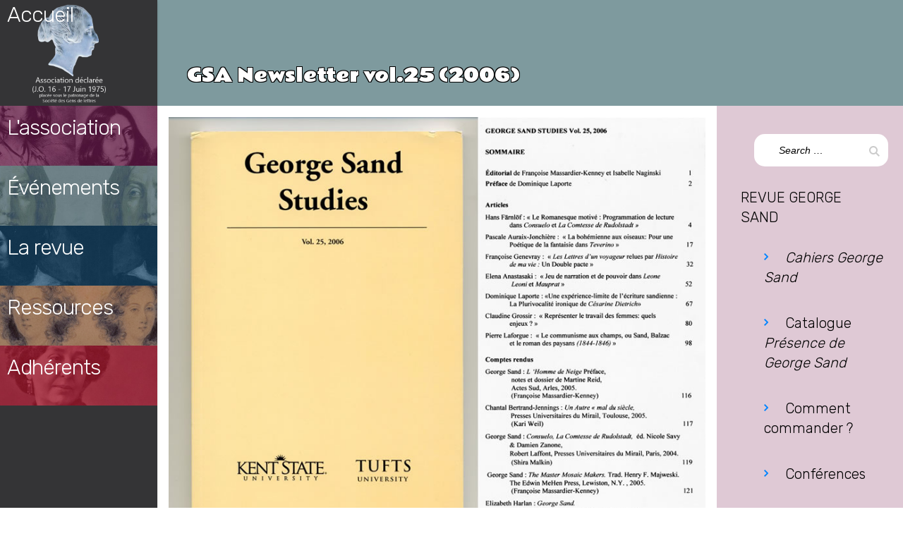

--- FILE ---
content_type: text/html; charset=UTF-8
request_url: https://www.amisdegeorgesand.info/gss25/
body_size: 8596
content:
<!DOCTYPE html>
<html lang="fr-FR" itemscope itemtype="http://schema.org/WebSite">
<head>
<meta charset="UTF-8">
<meta name="viewport" content="width=device-width, initial-scale=1">
<link rel="profile" href="http://gmpg.org/xfn/11">
<link rel="pingback" href="https://www.amisdegeorgesand.info/xmlrpc.php">
<title>GSA Newsletter vol.25 (2006) &#8211; Les Amis de George Sand</title>
<meta name='robots' content='max-image-preview:large' />
	<style>img:is([sizes="auto" i], [sizes^="auto," i]) { contain-intrinsic-size: 3000px 1500px }</style>
	<link rel="alternate" type="application/rss+xml" title="Les Amis de George Sand &raquo; Flux" href="https://www.amisdegeorgesand.info/feed/" />
<link rel="alternate" type="application/rss+xml" title="Les Amis de George Sand &raquo; Flux des commentaires" href="https://www.amisdegeorgesand.info/comments/feed/" />
<script type="text/javascript">
/* <![CDATA[ */
window._wpemojiSettings = {"baseUrl":"https:\/\/s.w.org\/images\/core\/emoji\/15.0.3\/72x72\/","ext":".png","svgUrl":"https:\/\/s.w.org\/images\/core\/emoji\/15.0.3\/svg\/","svgExt":".svg","source":{"concatemoji":"https:\/\/www.amisdegeorgesand.info\/wp-includes\/js\/wp-emoji-release.min.js?ver=6.7.4.1768682809"}};
/*! This file is auto-generated */
!function(i,n){var o,s,e;function c(e){try{var t={supportTests:e,timestamp:(new Date).valueOf()};sessionStorage.setItem(o,JSON.stringify(t))}catch(e){}}function p(e,t,n){e.clearRect(0,0,e.canvas.width,e.canvas.height),e.fillText(t,0,0);var t=new Uint32Array(e.getImageData(0,0,e.canvas.width,e.canvas.height).data),r=(e.clearRect(0,0,e.canvas.width,e.canvas.height),e.fillText(n,0,0),new Uint32Array(e.getImageData(0,0,e.canvas.width,e.canvas.height).data));return t.every(function(e,t){return e===r[t]})}function u(e,t,n){switch(t){case"flag":return n(e,"\ud83c\udff3\ufe0f\u200d\u26a7\ufe0f","\ud83c\udff3\ufe0f\u200b\u26a7\ufe0f")?!1:!n(e,"\ud83c\uddfa\ud83c\uddf3","\ud83c\uddfa\u200b\ud83c\uddf3")&&!n(e,"\ud83c\udff4\udb40\udc67\udb40\udc62\udb40\udc65\udb40\udc6e\udb40\udc67\udb40\udc7f","\ud83c\udff4\u200b\udb40\udc67\u200b\udb40\udc62\u200b\udb40\udc65\u200b\udb40\udc6e\u200b\udb40\udc67\u200b\udb40\udc7f");case"emoji":return!n(e,"\ud83d\udc26\u200d\u2b1b","\ud83d\udc26\u200b\u2b1b")}return!1}function f(e,t,n){var r="undefined"!=typeof WorkerGlobalScope&&self instanceof WorkerGlobalScope?new OffscreenCanvas(300,150):i.createElement("canvas"),a=r.getContext("2d",{willReadFrequently:!0}),o=(a.textBaseline="top",a.font="600 32px Arial",{});return e.forEach(function(e){o[e]=t(a,e,n)}),o}function t(e){var t=i.createElement("script");t.src=e,t.defer=!0,i.head.appendChild(t)}"undefined"!=typeof Promise&&(o="wpEmojiSettingsSupports",s=["flag","emoji"],n.supports={everything:!0,everythingExceptFlag:!0},e=new Promise(function(e){i.addEventListener("DOMContentLoaded",e,{once:!0})}),new Promise(function(t){var n=function(){try{var e=JSON.parse(sessionStorage.getItem(o));if("object"==typeof e&&"number"==typeof e.timestamp&&(new Date).valueOf()<e.timestamp+604800&&"object"==typeof e.supportTests)return e.supportTests}catch(e){}return null}();if(!n){if("undefined"!=typeof Worker&&"undefined"!=typeof OffscreenCanvas&&"undefined"!=typeof URL&&URL.createObjectURL&&"undefined"!=typeof Blob)try{var e="postMessage("+f.toString()+"("+[JSON.stringify(s),u.toString(),p.toString()].join(",")+"));",r=new Blob([e],{type:"text/javascript"}),a=new Worker(URL.createObjectURL(r),{name:"wpTestEmojiSupports"});return void(a.onmessage=function(e){c(n=e.data),a.terminate(),t(n)})}catch(e){}c(n=f(s,u,p))}t(n)}).then(function(e){for(var t in e)n.supports[t]=e[t],n.supports.everything=n.supports.everything&&n.supports[t],"flag"!==t&&(n.supports.everythingExceptFlag=n.supports.everythingExceptFlag&&n.supports[t]);n.supports.everythingExceptFlag=n.supports.everythingExceptFlag&&!n.supports.flag,n.DOMReady=!1,n.readyCallback=function(){n.DOMReady=!0}}).then(function(){return e}).then(function(){var e;n.supports.everything||(n.readyCallback(),(e=n.source||{}).concatemoji?t(e.concatemoji):e.wpemoji&&e.twemoji&&(t(e.twemoji),t(e.wpemoji)))}))}((window,document),window._wpemojiSettings);
/* ]]> */
</script>
<link rel='stylesheet' id='wpapp-styles-css' href='https://www.amisdegeorgesand.info/wp-content/plugins/wordpress-easy-paypal-payment-or-donation-accept-plugin/wpapp-styles.css?ver=6.7.4.1768682809' type='text/css' media='all' />
<style id='wp-emoji-styles-inline-css' type='text/css'>

	img.wp-smiley, img.emoji {
		display: inline !important;
		border: none !important;
		box-shadow: none !important;
		height: 1em !important;
		width: 1em !important;
		margin: 0 0.07em !important;
		vertical-align: -0.1em !important;
		background: none !important;
		padding: 0 !important;
	}
</style>
<link rel='stylesheet' id='wp-block-library-css' href='https://www.amisdegeorgesand.info/wp-includes/css/dist/block-library/style.min.css?ver=6.7.4.1768682809' type='text/css' media='all' />
<style id='pdfemb-pdf-embedder-viewer-style-inline-css' type='text/css'>
.wp-block-pdfemb-pdf-embedder-viewer{max-width:none}

</style>
<style id='classic-theme-styles-inline-css' type='text/css'>
/*! This file is auto-generated */
.wp-block-button__link{color:#fff;background-color:#32373c;border-radius:9999px;box-shadow:none;text-decoration:none;padding:calc(.667em + 2px) calc(1.333em + 2px);font-size:1.125em}.wp-block-file__button{background:#32373c;color:#fff;text-decoration:none}
</style>
<style id='global-styles-inline-css' type='text/css'>
:root{--wp--preset--aspect-ratio--square: 1;--wp--preset--aspect-ratio--4-3: 4/3;--wp--preset--aspect-ratio--3-4: 3/4;--wp--preset--aspect-ratio--3-2: 3/2;--wp--preset--aspect-ratio--2-3: 2/3;--wp--preset--aspect-ratio--16-9: 16/9;--wp--preset--aspect-ratio--9-16: 9/16;--wp--preset--color--black: #000000;--wp--preset--color--cyan-bluish-gray: #abb8c3;--wp--preset--color--white: #ffffff;--wp--preset--color--pale-pink: #f78da7;--wp--preset--color--vivid-red: #cf2e2e;--wp--preset--color--luminous-vivid-orange: #ff6900;--wp--preset--color--luminous-vivid-amber: #fcb900;--wp--preset--color--light-green-cyan: #7bdcb5;--wp--preset--color--vivid-green-cyan: #00d084;--wp--preset--color--pale-cyan-blue: #8ed1fc;--wp--preset--color--vivid-cyan-blue: #0693e3;--wp--preset--color--vivid-purple: #9b51e0;--wp--preset--gradient--vivid-cyan-blue-to-vivid-purple: linear-gradient(135deg,rgba(6,147,227,1) 0%,rgb(155,81,224) 100%);--wp--preset--gradient--light-green-cyan-to-vivid-green-cyan: linear-gradient(135deg,rgb(122,220,180) 0%,rgb(0,208,130) 100%);--wp--preset--gradient--luminous-vivid-amber-to-luminous-vivid-orange: linear-gradient(135deg,rgba(252,185,0,1) 0%,rgba(255,105,0,1) 100%);--wp--preset--gradient--luminous-vivid-orange-to-vivid-red: linear-gradient(135deg,rgba(255,105,0,1) 0%,rgb(207,46,46) 100%);--wp--preset--gradient--very-light-gray-to-cyan-bluish-gray: linear-gradient(135deg,rgb(238,238,238) 0%,rgb(169,184,195) 100%);--wp--preset--gradient--cool-to-warm-spectrum: linear-gradient(135deg,rgb(74,234,220) 0%,rgb(151,120,209) 20%,rgb(207,42,186) 40%,rgb(238,44,130) 60%,rgb(251,105,98) 80%,rgb(254,248,76) 100%);--wp--preset--gradient--blush-light-purple: linear-gradient(135deg,rgb(255,206,236) 0%,rgb(152,150,240) 100%);--wp--preset--gradient--blush-bordeaux: linear-gradient(135deg,rgb(254,205,165) 0%,rgb(254,45,45) 50%,rgb(107,0,62) 100%);--wp--preset--gradient--luminous-dusk: linear-gradient(135deg,rgb(255,203,112) 0%,rgb(199,81,192) 50%,rgb(65,88,208) 100%);--wp--preset--gradient--pale-ocean: linear-gradient(135deg,rgb(255,245,203) 0%,rgb(182,227,212) 50%,rgb(51,167,181) 100%);--wp--preset--gradient--electric-grass: linear-gradient(135deg,rgb(202,248,128) 0%,rgb(113,206,126) 100%);--wp--preset--gradient--midnight: linear-gradient(135deg,rgb(2,3,129) 0%,rgb(40,116,252) 100%);--wp--preset--font-size--small: 13px;--wp--preset--font-size--medium: 20px;--wp--preset--font-size--large: 36px;--wp--preset--font-size--x-large: 42px;--wp--preset--spacing--20: 0.44rem;--wp--preset--spacing--30: 0.67rem;--wp--preset--spacing--40: 1rem;--wp--preset--spacing--50: 1.5rem;--wp--preset--spacing--60: 2.25rem;--wp--preset--spacing--70: 3.38rem;--wp--preset--spacing--80: 5.06rem;--wp--preset--shadow--natural: 6px 6px 9px rgba(0, 0, 0, 0.2);--wp--preset--shadow--deep: 12px 12px 50px rgba(0, 0, 0, 0.4);--wp--preset--shadow--sharp: 6px 6px 0px rgba(0, 0, 0, 0.2);--wp--preset--shadow--outlined: 6px 6px 0px -3px rgba(255, 255, 255, 1), 6px 6px rgba(0, 0, 0, 1);--wp--preset--shadow--crisp: 6px 6px 0px rgba(0, 0, 0, 1);}:where(.is-layout-flex){gap: 0.5em;}:where(.is-layout-grid){gap: 0.5em;}body .is-layout-flex{display: flex;}.is-layout-flex{flex-wrap: wrap;align-items: center;}.is-layout-flex > :is(*, div){margin: 0;}body .is-layout-grid{display: grid;}.is-layout-grid > :is(*, div){margin: 0;}:where(.wp-block-columns.is-layout-flex){gap: 2em;}:where(.wp-block-columns.is-layout-grid){gap: 2em;}:where(.wp-block-post-template.is-layout-flex){gap: 1.25em;}:where(.wp-block-post-template.is-layout-grid){gap: 1.25em;}.has-black-color{color: var(--wp--preset--color--black) !important;}.has-cyan-bluish-gray-color{color: var(--wp--preset--color--cyan-bluish-gray) !important;}.has-white-color{color: var(--wp--preset--color--white) !important;}.has-pale-pink-color{color: var(--wp--preset--color--pale-pink) !important;}.has-vivid-red-color{color: var(--wp--preset--color--vivid-red) !important;}.has-luminous-vivid-orange-color{color: var(--wp--preset--color--luminous-vivid-orange) !important;}.has-luminous-vivid-amber-color{color: var(--wp--preset--color--luminous-vivid-amber) !important;}.has-light-green-cyan-color{color: var(--wp--preset--color--light-green-cyan) !important;}.has-vivid-green-cyan-color{color: var(--wp--preset--color--vivid-green-cyan) !important;}.has-pale-cyan-blue-color{color: var(--wp--preset--color--pale-cyan-blue) !important;}.has-vivid-cyan-blue-color{color: var(--wp--preset--color--vivid-cyan-blue) !important;}.has-vivid-purple-color{color: var(--wp--preset--color--vivid-purple) !important;}.has-black-background-color{background-color: var(--wp--preset--color--black) !important;}.has-cyan-bluish-gray-background-color{background-color: var(--wp--preset--color--cyan-bluish-gray) !important;}.has-white-background-color{background-color: var(--wp--preset--color--white) !important;}.has-pale-pink-background-color{background-color: var(--wp--preset--color--pale-pink) !important;}.has-vivid-red-background-color{background-color: var(--wp--preset--color--vivid-red) !important;}.has-luminous-vivid-orange-background-color{background-color: var(--wp--preset--color--luminous-vivid-orange) !important;}.has-luminous-vivid-amber-background-color{background-color: var(--wp--preset--color--luminous-vivid-amber) !important;}.has-light-green-cyan-background-color{background-color: var(--wp--preset--color--light-green-cyan) !important;}.has-vivid-green-cyan-background-color{background-color: var(--wp--preset--color--vivid-green-cyan) !important;}.has-pale-cyan-blue-background-color{background-color: var(--wp--preset--color--pale-cyan-blue) !important;}.has-vivid-cyan-blue-background-color{background-color: var(--wp--preset--color--vivid-cyan-blue) !important;}.has-vivid-purple-background-color{background-color: var(--wp--preset--color--vivid-purple) !important;}.has-black-border-color{border-color: var(--wp--preset--color--black) !important;}.has-cyan-bluish-gray-border-color{border-color: var(--wp--preset--color--cyan-bluish-gray) !important;}.has-white-border-color{border-color: var(--wp--preset--color--white) !important;}.has-pale-pink-border-color{border-color: var(--wp--preset--color--pale-pink) !important;}.has-vivid-red-border-color{border-color: var(--wp--preset--color--vivid-red) !important;}.has-luminous-vivid-orange-border-color{border-color: var(--wp--preset--color--luminous-vivid-orange) !important;}.has-luminous-vivid-amber-border-color{border-color: var(--wp--preset--color--luminous-vivid-amber) !important;}.has-light-green-cyan-border-color{border-color: var(--wp--preset--color--light-green-cyan) !important;}.has-vivid-green-cyan-border-color{border-color: var(--wp--preset--color--vivid-green-cyan) !important;}.has-pale-cyan-blue-border-color{border-color: var(--wp--preset--color--pale-cyan-blue) !important;}.has-vivid-cyan-blue-border-color{border-color: var(--wp--preset--color--vivid-cyan-blue) !important;}.has-vivid-purple-border-color{border-color: var(--wp--preset--color--vivid-purple) !important;}.has-vivid-cyan-blue-to-vivid-purple-gradient-background{background: var(--wp--preset--gradient--vivid-cyan-blue-to-vivid-purple) !important;}.has-light-green-cyan-to-vivid-green-cyan-gradient-background{background: var(--wp--preset--gradient--light-green-cyan-to-vivid-green-cyan) !important;}.has-luminous-vivid-amber-to-luminous-vivid-orange-gradient-background{background: var(--wp--preset--gradient--luminous-vivid-amber-to-luminous-vivid-orange) !important;}.has-luminous-vivid-orange-to-vivid-red-gradient-background{background: var(--wp--preset--gradient--luminous-vivid-orange-to-vivid-red) !important;}.has-very-light-gray-to-cyan-bluish-gray-gradient-background{background: var(--wp--preset--gradient--very-light-gray-to-cyan-bluish-gray) !important;}.has-cool-to-warm-spectrum-gradient-background{background: var(--wp--preset--gradient--cool-to-warm-spectrum) !important;}.has-blush-light-purple-gradient-background{background: var(--wp--preset--gradient--blush-light-purple) !important;}.has-blush-bordeaux-gradient-background{background: var(--wp--preset--gradient--blush-bordeaux) !important;}.has-luminous-dusk-gradient-background{background: var(--wp--preset--gradient--luminous-dusk) !important;}.has-pale-ocean-gradient-background{background: var(--wp--preset--gradient--pale-ocean) !important;}.has-electric-grass-gradient-background{background: var(--wp--preset--gradient--electric-grass) !important;}.has-midnight-gradient-background{background: var(--wp--preset--gradient--midnight) !important;}.has-small-font-size{font-size: var(--wp--preset--font-size--small) !important;}.has-medium-font-size{font-size: var(--wp--preset--font-size--medium) !important;}.has-large-font-size{font-size: var(--wp--preset--font-size--large) !important;}.has-x-large-font-size{font-size: var(--wp--preset--font-size--x-large) !important;}
:where(.wp-block-post-template.is-layout-flex){gap: 1.25em;}:where(.wp-block-post-template.is-layout-grid){gap: 1.25em;}
:where(.wp-block-columns.is-layout-flex){gap: 2em;}:where(.wp-block-columns.is-layout-grid){gap: 2em;}
:root :where(.wp-block-pullquote){font-size: 1.5em;line-height: 1.6;}
</style>
<link rel='stylesheet' id='collapseomatic-css-css' href='https://www.amisdegeorgesand.info/wp-content/plugins/jquery-collapse-o-matic/light_style.css?ver=1.6.1768682809' type='text/css' media='all' />
<link rel='stylesheet' id='ivory-search-styles-css' href='https://www.amisdegeorgesand.info/wp-content/plugins/add-search-to-menu/public/css/ivory-search.min.css?ver=5.5.8.1768682809' type='text/css' media='all' />
<link rel='stylesheet' id='parent-style-css' href='https://www.amisdegeorgesand.info/wp-content/themes/qoob/style.css?ver=6.7.4.1768682809' type='text/css' media='all' />
<link rel='stylesheet' id='child-style-css' href='https://www.amisdegeorgesand.info/wp-content/themes/qoob-child/style.css?ver=6.7.4.1768682809' type='text/css' media='all' />
<link rel='stylesheet' id='qoob_custom_bootstrap-css' href='https://www.amisdegeorgesand.info/wp-content/themes/qoob/css/bootstrap.css?ver=6.7.4.1768682809' type='text/css' media='all' />
<link rel='stylesheet' id='qoob-fonts-css' href='https://www.amisdegeorgesand.info/wp-content/themes/qoob/css/fonts/fonts.css?ver=6.7.4.1768682809' type='text/css' media='all' />
<link rel='stylesheet' id='megafish-css' href='https://www.amisdegeorgesand.info/wp-content/themes/qoob/css/megafish.css?ver=6.7.4.1768682809' type='text/css' media='all' />
<link rel='stylesheet' id='magnific-popup-css' href='https://www.amisdegeorgesand.info/wp-content/themes/qoob/css/magnific-popup.css?ver=6.7.4.1768682809' type='text/css' media='all' />
<link rel='stylesheet' id='qoob-theme-style-css' href='https://www.amisdegeorgesand.info/wp-content/themes/qoob-child/style.css?ver=6.7.4.1768682809' type='text/css' media='all' />
<link rel='stylesheet' id='blocks-css' href='https://www.amisdegeorgesand.info/wp-content/themes/qoob/css/blocks.css?ver=6.7.4.1768682809' type='text/css' media='all' />
<link rel='stylesheet' id='qoob-social-icons-widget-css' href='https://www.amisdegeorgesand.info/wp-content/themes/qoob/inc/widgets/social_icons/social-icons-widget.css?ver=6.7.4.1768682809' type='text/css' media='all' />
<link rel='stylesheet' id='ari-fancybox-css' href='https://www.amisdegeorgesand.info/wp-content/plugins/ari-fancy-lightbox/assets/fancybox/jquery.fancybox.min.css?ver=1.3.10.1768682809' type='text/css' media='all' />
<script type="text/javascript" src="https://www.amisdegeorgesand.info/wp-includes/js/jquery/jquery.min.js?ver=3.7.1.1768682809" id="jquery-core-js"></script>
<script type="text/javascript" src="https://www.amisdegeorgesand.info/wp-includes/js/jquery/jquery-migrate.min.js?ver=3.4.1.1768682809" id="jquery-migrate-js"></script>
<script type="text/javascript" src="https://www.amisdegeorgesand.info/wp-content/themes/qoob/js/common.js?ver=6.7.4.1768682809" id="qoob-theme-common-js"></script>
<script type="text/javascript" id="qoob-theme-contact-js-extra">
/* <![CDATA[ */
var ajax_object = {"ajax_url":"https:\/\/www.amisdegeorgesand.info\/wp-admin\/admin-ajax.php"};
/* ]]> */
</script>
<script type="text/javascript" src="https://www.amisdegeorgesand.info/wp-content/themes/qoob/js/contact.js?ver=6.7.4.1768682809" id="qoob-theme-contact-js"></script>
<script type="text/javascript" id="ari-fancybox-js-extra">
/* <![CDATA[ */
var ARI_FANCYBOX = {"lightbox":{"backFocus":false,"trapFocus":false,"thumbs":{"hideOnClose":false},"touch":{"vertical":true,"momentum":true},"buttons":["slideShow","fullScreen","thumbs","close"],"lang":"custom","i18n":{"custom":{"PREV":"Previous","NEXT":"Next","PLAY_START":"Start slideshow (P)","PLAY_STOP":"Stop slideshow (P)","FULL_SCREEN":"Full screen (F)","THUMBS":"Thumbnails (G)","CLOSE":"Close (Esc)","ERROR":"The requested content cannot be loaded. <br\/> Please try again later."}}},"convert":{"pdf":{"convert":true}},"viewers":{"pdfjs":{"url":"https:\/\/www.amisdegeorgesand.info\/wp-content\/plugins\/ari-fancy-lightbox\/assets\/pdfjs\/web\/viewer.html"}}};
/* ]]> */
</script>
<script type="text/javascript" src="https://www.amisdegeorgesand.info/wp-content/plugins/ari-fancy-lightbox/assets/fancybox/jquery.fancybox.min.js?ver=1.3.10.1768682809" id="ari-fancybox-js"></script>
<link rel="https://api.w.org/" href="https://www.amisdegeorgesand.info/wp-json/" /><link rel="alternate" title="JSON" type="application/json" href="https://www.amisdegeorgesand.info/wp-json/wp/v2/pages/505" /><link rel="EditURI" type="application/rsd+xml" title="RSD" href="https://www.amisdegeorgesand.info/xmlrpc.php?rsd" />
<meta name="generator" content="WordPress 6.7.4" />
<link rel="canonical" href="https://www.amisdegeorgesand.info/gss25/" />
<link rel='shortlink' href='https://www.amisdegeorgesand.info/?p=505' />
<link rel="alternate" title="oEmbed (JSON)" type="application/json+oembed" href="https://www.amisdegeorgesand.info/wp-json/oembed/1.0/embed?url=https%3A%2F%2Fwww.amisdegeorgesand.info%2Fgss25%2F" />
<link rel="alternate" title="oEmbed (XML)" type="text/xml+oembed" href="https://www.amisdegeorgesand.info/wp-json/oembed/1.0/embed?url=https%3A%2F%2Fwww.amisdegeorgesand.info%2Fgss25%2F&#038;format=xml" />
	<link rel="preconnect" href="https://fonts.googleapis.com">
	<link rel="preconnect" href="https://fonts.gstatic.com">
	<link href='https://fonts.googleapis.com/css2?display=swap&family=Rubik:wght@300&family=Rammetto+One&family=Permanent+Marker' rel='stylesheet'><style type="text/css">BODY .fancybox-container{z-index:200000}BODY .fancybox-is-open .fancybox-bg{opacity:0.87}BODY .fancybox-bg {background-color:#0f0f11}BODY .fancybox-thumbs {background-color:#ffffff}</style><link rel="icon" href="https://www.amisdegeorgesand.info/wp-content/uploads/2017/12/cropped-imagefondpaille-1-32x32.gif" sizes="32x32" />
<link rel="icon" href="https://www.amisdegeorgesand.info/wp-content/uploads/2017/12/cropped-imagefondpaille-1-192x192.gif" sizes="192x192" />
<link rel="apple-touch-icon" href="https://www.amisdegeorgesand.info/wp-content/uploads/2017/12/cropped-imagefondpaille-1-180x180.gif" />
<meta name="msapplication-TileImage" content="https://www.amisdegeorgesand.info/wp-content/uploads/2017/12/cropped-imagefondpaille-1-270x270.gif" />
	<style id="egf-frontend-styles" type="text/css">
		h2 {font-family: 'Rubik', sans-serif;font-style: normal;font-weight: 300;} h3 {font-family: 'Rubik', sans-serif;font-style: normal;font-weight: 300;letter-spacing: -1px;} h1 {font-family: 'Rammetto One', sans-serif;font-style: normal;font-weight: 400;} h4 {font-family: 'Permanent Marker', sans-serif;font-style: normal;font-weight: 400;} p {} h5 {} h6 {} 	</style>
	</head>

<body class="page-template-default page page-id-505 qoob">
<div class="loader-wrap"></div>
<div class="loader">
	<span></span>
	<span></span>
	<span></span>
	<span></span>
</div>
<div id="page" class="site">
	<a class="skip-link screen-reader-text" href="#main">Skip to content</a>

	<header id="masthead" class="site-header" role="banner">
			<div class="containerhead">
			<div class="containertitrepr">
										<h3 class="home"><a class="trois" href="https://www.amisdegeorgesand.info/" rel="home" style="color: #fff !important;margin-top: -30px;position: absolute;top: 30px;">Accueil</a></h3>
							</div>
		
				<div class="containertitreessai">
				<article id="post-505" class="posts-list post-505 page type-page status-publish hentry">						<div class="entry-thumbnail">		<img width="1000" height="249" src="https://www.amisdegeorgesand.info/wp-content/uploads/2017/12/cropped-cropped-bandeau-GS2-rose.jpg" class="attachment-imagemenu2 size-imagemenu2 wp-post-image" alt="" decoding="async" fetchpriority="high" srcset="https://www.amisdegeorgesand.info/wp-content/uploads/2017/12/cropped-cropped-bandeau-GS2-rose.jpg 1000w, https://www.amisdegeorgesand.info/wp-content/uploads/2017/12/cropped-cropped-bandeau-GS2-rose-300x75.jpg 300w, https://www.amisdegeorgesand.info/wp-content/uploads/2017/12/cropped-cropped-bandeau-GS2-rose-768x191.jpg 768w" sizes="(max-width: 1000px) 100vw, 1000px" />	</div>					<div class="entry-wrap-content3">				<header class="entry-header">			<h3 class="titremenu"><a style="color: #fff !important;" href="https://www.amisdegeorgesand.info/nousconnaitre/" rel="bookmark">L'association</a></h3></header><!-- .entry-header -->		<div class="entry-content">					</div><!-- .entry-content -->		<div class="entry-meta">		</div><!-- .entry-meta -->					</div></article>
			</div>
				<div class="containertitreessai">
				<article >						<div class="entry-thumbnail">		<img width="1000" height="249" src="https://www.amisdegeorgesand.info/wp-content/uploads/2017/12/cropped-cropped-bandeau-GS2-gris.jpg" class="attachment-imagemenu2 size-imagemenu2 wp-post-image" alt="" decoding="async" srcset="https://www.amisdegeorgesand.info/wp-content/uploads/2017/12/cropped-cropped-bandeau-GS2-gris.jpg 1000w, https://www.amisdegeorgesand.info/wp-content/uploads/2017/12/cropped-cropped-bandeau-GS2-gris-300x75.jpg 300w, https://www.amisdegeorgesand.info/wp-content/uploads/2017/12/cropped-cropped-bandeau-GS2-gris-768x191.jpg 768w" sizes="(max-width: 1000px) 100vw, 1000px" />	</div>					<div class="entry-wrap-content3">				<header class="entry-header">			<h3 class="titremenu"><a style="color: #fff !important;" href="https://www.amisdegeorgesand.info/annonceadherents2022/" rel="bookmark">&Eacute;vénements</a></h3></header><!-- .entry-header -->		<div class="entry-content">					</div><!-- .entry-content -->		<div class="entry-meta">		</div><!-- .entry-meta -->					</div></article>
			</div>
			<div class="containertitreessai">
				<article id="post-505" class="posts-list post-505 page type-page status-publish hentry">						<div class="entry-thumbnail">		<img width="1000" height="249" src="https://www.amisdegeorgesand.info/wp-content/uploads/2017/12/cropped-cropped-bandeau-GS2-bleu.jpg" class="attachment-imagemenu2 size-imagemenu2 wp-post-image" alt="" decoding="async" srcset="https://www.amisdegeorgesand.info/wp-content/uploads/2017/12/cropped-cropped-bandeau-GS2-bleu.jpg 1000w, https://www.amisdegeorgesand.info/wp-content/uploads/2017/12/cropped-cropped-bandeau-GS2-bleu-300x75.jpg 300w, https://www.amisdegeorgesand.info/wp-content/uploads/2017/12/cropped-cropped-bandeau-GS2-bleu-768x191.jpg 768w" sizes="(max-width: 1000px) 100vw, 1000px" />	</div>					<div class="entry-wrap-content3">				<header class="entry-header">			<h3 class="titremenu"><a style="color: #fff !important;" href="https://www.amisdegeorgesand.info/cahiersgs/" rel="bookmark">La revue</a></h3>	</header><!-- .entry-header -->		<div class="entry-content">					</div><!-- .entry-content -->		<div class="entry-meta">		</div><!-- .entry-meta -->					</div></article>
			</div>
			
			<div class="containertitreessai">
				<article id="post-505" class="posts-list post-505 page type-page status-publish hentry">						<div class="entry-thumbnail">		<img width="871" height="217" src="https://www.amisdegeorgesand.info/wp-content/uploads/2018/02/bandeauressources.jpg" class="attachment-imagemenu2 size-imagemenu2 wp-post-image" alt="" decoding="async" srcset="https://www.amisdegeorgesand.info/wp-content/uploads/2018/02/bandeauressources.jpg 871w, https://www.amisdegeorgesand.info/wp-content/uploads/2018/02/bandeauressources-300x75.jpg 300w, https://www.amisdegeorgesand.info/wp-content/uploads/2018/02/bandeauressources-768x191.jpg 768w" sizes="(max-width: 871px) 100vw, 871px" />	</div>					<div class="entry-wrap-content3">				<header class="entry-header">			<h3 class="titremenu"><a style="color: #fff !important;" href="https://www.amisdegeorgesand.info/ressources-5/" rel="bookmark">Ressources</a></h3>	</header><!-- .entry-header -->		<div class="entry-content">					</div><!-- .entry-content -->		<div class="entry-meta">		</div><!-- .entry-meta -->					</div></article>
			</div>
			<div class="containertitreessai">
			<article id="post-505" class="posts-list post-505 page type-page status-publish hentry">						<div class="entry-thumbnail">		<img width="1000" height="249" src="https://www.amisdegeorgesand.info/wp-content/uploads/2017/12/cropped-cropped-bandeau-GS2-marron.jpg" class="attachment-imagemenu2 size-imagemenu2 wp-post-image" alt="" decoding="async" srcset="https://www.amisdegeorgesand.info/wp-content/uploads/2017/12/cropped-cropped-bandeau-GS2-marron.jpg 1000w, https://www.amisdegeorgesand.info/wp-content/uploads/2017/12/cropped-cropped-bandeau-GS2-marron-300x75.jpg 300w, https://www.amisdegeorgesand.info/wp-content/uploads/2017/12/cropped-cropped-bandeau-GS2-marron-768x191.jpg 768w" sizes="(max-width: 1000px) 100vw, 1000px" />	</div>					<div class="entry-wrap-content3">				<header class="entry-header">		<h3 class="titremenu"><a style="color: #fff !important;" href="https://www.amisdegeorgesand.info/infoadherents/" rel="bookmark">Adhérents</a></h3>		</header><!-- .entry-header -->		<div class="entry-content">					</div><!-- .entry-content -->		<div class="entry-meta">		</div><!-- .entry-meta -->					</div></article>
			</div>
			
			<!-- .site-branding -->
			<button id="mobile-menu-button">
				<span class="icon">
					<i class="line"></i>
					<i class="line"></i>
					<i class="line"></i>
				</span>
				<strong class="screen-reader-text">Menu</strong>
			</button>
			<!-- #site-navigation -->
		</div>

	</header><!-- #masthead -->
	<div id='mmenu-wrap'>
		<!-- <div class="container"></div> -->
	</div>
	<div id="content" class="site-content">
	<div class="entry-thumbnail-full" style="background-image: url(http://lulla00005.mutu.firstheberg.net/gs5/wp-content/uploads/2018/02/bandeauhome-6.jpg)">
	
	<div class="containerhome">

		

			<h2 class="post-title">GSA Newsletter vol.25 (2006)</h2>

			

	</div>

</div>
<div id="primary" class="content-area container">
	<main id="main" class="site-main" role="main">
		<article id="post-505" class="post-505 page type-page status-publish hentry">
			

			<div class="entry-content">
				<p> <img decoding="async" src="https://www.amisdegeorgesand.info/wp-content/www/images/gss25.jpg" alt="gss25" /> </p>
			</div><!-- .entry-content -->

			<footer class="entry-footer">
							</footer><!-- .entry-footer -->
		</article><!-- #post-## -->
	</main>
	<!-- #main -->
	
</div><!-- #primary -->

<aside id="secondary" class="widget-area col-lg-3" role="complementary">
	<section id="search-2" class="widget widget_search"><form role="search" method="get" class="search-form" action="https://www.amisdegeorgesand.info/">
				<label>
					<span class="screen-reader-text">Search for:</span>
					<input type="search" class="search-field" placeholder="Search &hellip;" value="" name="s" />
						<button type="submit" class="search-submit"><span class="screen-reader-text">Search</span></button>
				</label>

			</form></section><section id="nav_menu-4" class="widget widget_nav_menu"></section><section id="nav_menu-6" class="widget widget_nav_menu"><h2 class="widget-title">Revue George Sand</h2><div class="menu-revue-george-sand-container"><ul id="menu-revue-george-sand" class="menu"><li id="menu-item-2304" class="menu-item menu-item-type-post_type menu-item-object-post menu-item-2304"><a href="https://www.amisdegeorgesand.info/cahiersgs/"><em>Cahiers George Sand</em></a></li>
<li id="menu-item-2305" class="menu-item menu-item-type-post_type menu-item-object-page menu-item-2305"><a href="https://www.amisdegeorgesand.info/presence/">Catalogue <em>Présence de George Sand</em></a></li>
<li id="menu-item-3607" class="menu-item menu-item-type-post_type menu-item-object-post menu-item-3607"><a href="https://www.amisdegeorgesand.info/comment-commander/">Comment commander ?</a></li>
<li id="menu-item-2306" class="menu-item menu-item-type-post_type menu-item-object-page menu-item-2306"><a href="https://www.amisdegeorgesand.info/textes_exclusifs/">Conférences</a></li>
</ul></div></section><section id="nav_menu-8" class="widget widget_nav_menu"><h2 class="widget-title">Événements sandiens</h2><div class="menu-evenements-sandiens-container"><ul id="menu-evenements-sandiens" class="menu"><li id="menu-item-2312" class="menu-item menu-item-type-post_type menu-item-object-post menu-item-2312"><a href="https://www.amisdegeorgesand.info/agenda-2025/">Agenda 2025</a></li>
<li id="menu-item-2313" class="menu-item menu-item-type-post_type menu-item-object-post menu-item-2313"><a href="https://www.amisdegeorgesand.info/annonceadherents2025/">Annonces des adhérents 2025</a></li>
<li id="menu-item-2319" class="menu-item menu-item-type-post_type menu-item-object-page menu-item-2319"><a href="https://www.amisdegeorgesand.info/2016_10_colloque_gs_et_svt/"><em>George Sand et les sciences de la Vie et de la Terre</em></a></li>
<li id="menu-item-2314" class="menu-item menu-item-type-post_type menu-item-object-page menu-item-2314"><a href="https://www.amisdegeorgesand.info/sompays/">Au pays de George Sand</a></li>
<li id="menu-item-2315" class="menu-item menu-item-type-post_type menu-item-object-page menu-item-2315"><a href="https://www.amisdegeorgesand.info/archives/">Archives</a></li>
</ul></div></section><section id="nav_menu-5" class="widget widget_nav_menu"><h2 class="widget-title">Association</h2><div class="menu-association-container"><ul id="menu-association" class="menu"><li id="menu-item-2323" class="menu-item menu-item-type-post_type menu-item-object-page menu-item-2323"><a href="https://www.amisdegeorgesand.info/adhesi/">Adhésion</a></li>
<li id="menu-item-2324" class="menu-item menu-item-type-post_type menu-item-object-post menu-item-2324"><a href="https://www.amisdegeorgesand.info/agenda-2025/">Agenda 2025</a></li>
<li id="menu-item-2325" class="menu-item menu-item-type-post_type menu-item-object-post menu-item-2325"><a href="https://www.amisdegeorgesand.info/annonceadherents2025/">Annonces des adhérents 2025</a></li>
<li id="menu-item-2326" class="menu-item menu-item-type-post_type menu-item-object-page menu-item-2326"><a href="https://www.amisdegeorgesand.info/lubin/">Georges Lubin</a></li>
</ul></div></section><section id="nav_menu-7" class="widget widget_nav_menu"><h2 class="widget-title">Ressources</h2><div class="menu-ressources-container"><ul id="menu-ressources" class="menu"><li id="menu-item-2408" class="menu-item menu-item-type-post_type menu-item-object-post menu-item-has-children menu-item-2408"><a href="https://www.amisdegeorgesand.info/ressources-5/">Ressources</a>
<ul class="sub-menu">
	<li id="menu-item-2308" class="menu-item menu-item-type-post_type menu-item-object-page menu-item-2308"><a href="https://www.amisdegeorgesand.info/ressourcesdoc/">Ressources documentaires</a></li>
	<li id="menu-item-2445" class="menu-item menu-item-type-post_type menu-item-object-post menu-item-2445"><a href="https://www.amisdegeorgesand.info/ressources-audiovisuelles-2/">Ressources audiovisuelles</a></li>
</ul>
</li>
<li id="menu-item-2309" class="menu-item menu-item-type-post_type menu-item-object-page menu-item-2309"><a href="https://www.amisdegeorgesand.info/faq/">Questions/réponses Amis George Sand</a></li>
<li id="menu-item-2310" class="menu-item menu-item-type-post_type menu-item-object-page menu-item-2310"><a href="https://www.amisdegeorgesand.info/conseils/">Conseils recherche</a></li>
</ul></div></section><section id="nav_menu-9" class="widget widget_nav_menu"><h2 class="widget-title">Liens</h2><div class="menu-liens-container"><ul id="menu-liens" class="menu"><li id="menu-item-2316" class="menu-item menu-item-type-post_type menu-item-object-page menu-item-2316"><a href="https://www.amisdegeorgesand.info/liensnouveau/">Liens</a></li>
<li id="menu-item-3814" class="menu-item menu-item-type-custom menu-item-object-custom menu-item-3814"><a href="https://www.amisdegeorgesand.info/wp-content/www/index.html">Consulter l&rsquo;ancien site</a></li>
</ul></div></section><section id="nav_menu-10" class="widget widget_nav_menu"><h2 class="widget-title">Contact</h2><div class="menu-contact-container"><ul id="menu-contact" class="menu"><li id="menu-item-2317" class="menu-item menu-item-type-post_type menu-item-object-page menu-item-2317"><a href="https://www.amisdegeorgesand.info/email/">Nous contacter</a></li>
</ul></div></section><section id="custom_html-2" class="widget_text widget widget_custom_html"><h2 class="widget-title">Accueil</h2><div class="textwidget custom-html-widget"><a href="https://www.amisdegeorgesand.info/">Retour à l'accueil</a></div></section></aside><!-- #secondary -->
	

	</div><!-- #content -->

	<footer id="colophon" class="site-footer" role="contentinfo">
		<div class="site-info container">
						<h2>LES AMIS DE GEORGE SAND</h2><p class="footer">Association déclarée (J.O. 16 - 17 Juin 1975)<br/>Mairie de la Châtre, Place de l'Hôtel de Ville, 36400 La Châtre<br><a href="mailto:amisdegeorgesand1@orange.fr">amisdegeorgesand1@orange.fr</a><br>
			Copyright ©2015-2026 Association Les amis de George Sand.<br>
La reproduction du site https://www.amisdegeorgesand.info/ et de ses ressources est interdite, seul un usage privé est autorisé. Pour tout autre usage adressez votre demande d´autorisation à amisdegeorgesand1@orange.fr ou à notre adresse postale.</p>
		</div><!-- .site-info -->
	</footer><!-- #colophon -->
</div><!-- #page -->

<script type='text/javascript'>
var colomatduration = 'fast';
var colomatslideEffect = 'slideFade';
var colomatpauseInit = '';
var colomattouchstart = '1';
</script>
<style>
.collapseomatic_excerpt, .collapseomatic_content {
    margin-top: 0px;
    margin-left: 16px;
    padding: 0px;
    width: 80%;
}
.collapseomatic {

    background-repeat: no-repeat;
    padding: 0 0 10px 16px;
    cursor: pointer;
    display: block ruby;
    background-position-y: 31px;
}
</style>
<script type="text/javascript" src="https://www.amisdegeorgesand.info/wp-content/plugins/jquery-collapse-o-matic/js/collapse.js?ver=1.6.23.1768682809" id="collapseomatic-js-js"></script>
<script type="text/javascript" src="https://www.amisdegeorgesand.info/wp-content/themes/qoob/js/skip-link-focus-fix.js?ver=6.7.4.1768682809" id="qoob-theme-skip-link-focus-fix-js"></script>
<script type="text/javascript" src="https://www.amisdegeorgesand.info/wp-includes/js/imagesloaded.min.js?ver=5.0.0.1768682809" id="imagesloaded-js"></script>
<script type="text/javascript" src="https://www.amisdegeorgesand.info/wp-includes/js/hoverIntent.min.js?ver=1.10.2.1768682809" id="hoverIntent-js"></script>
<script type="text/javascript" src="https://www.amisdegeorgesand.info/wp-content/themes/qoob/js/superfish.js?ver=6.7.4.1768682809" id="superfish-js"></script>
<script type="text/javascript" src="https://www.amisdegeorgesand.info/wp-content/themes/qoob/js/navigation.js?ver=6.7.4.1768682809" id="qoob-theme-navigation-js"></script>
<script type="text/javascript" src="https://www.amisdegeorgesand.info/wp-includes/js/masonry.min.js?ver=4.2.2.1768682809" id="masonry-js"></script>
<script type="text/javascript" src="https://www.amisdegeorgesand.info/wp-content/themes/qoob/js/jquery.magnific-popup.js?ver=6.7.4.1768682809" id="magnific-popup-js"></script>
<script type="text/javascript" id="wpfront-scroll-top-js-extra">
/* <![CDATA[ */
var wpfront_scroll_top_data = {"data":{"css":"#wpfront-scroll-top-container{display:none;position:fixed;cursor:pointer;z-index:9999;opacity:0}#wpfront-scroll-top-container div.text-holder{padding:3px 10px;border-radius:3px;-webkit-border-radius:3px;-webkit-box-shadow:4px 4px 5px 0 rgba(50,50,50,.5);-moz-box-shadow:4px 4px 5px 0 rgba(50,50,50,.5);box-shadow:4px 4px 5px 0 rgba(50,50,50,.5)}#wpfront-scroll-top-container a{outline-style:none;box-shadow:none;text-decoration:none}            @media screen and (max-device-width: 640px) {\n                #wpfront-scroll-top-container {\n                    visibility: hidden;\n                }\n            }\n            #wpfront-scroll-top-container {right: 20px;bottom: 20px;}        #wpfront-scroll-top-container img {\n            width: 50px;\n            height: auto;\n        }\n        ","html":"<div id=\"wpfront-scroll-top-container\"><img src=\"https:\/\/www.amisdegeorgesand.info\/wp-content\/plugins\/wpfront-scroll-top\/images\/icons\/116.png\" alt=\"\" title=\"\" \/><\/div>","data":{"hide_iframe":true,"button_fade_duration":200,"auto_hide":true,"auto_hide_after":2,"scroll_offset":100,"button_opacity":0.8,"button_action":"top","button_action_element_selector":"","button_action_container_selector":"html, body","button_action_element_offset":"0","scroll_duration":400}}};
/* ]]> */
</script>
<script src="https://www.amisdegeorgesand.info/wp-content/plugins/wpfront-scroll-top/js/wpfront-scroll-top.min.js?ver=2.2.10081.1768682809" id="wpfront-scroll-top-js" async="async" defer="defer"></script>
<script type="text/javascript" id="ivory-search-scripts-js-extra">
/* <![CDATA[ */
var IvorySearchVars = {"is_analytics_enabled":"1"};
/* ]]> */
</script>
<script type="text/javascript" src="https://www.amisdegeorgesand.info/wp-content/plugins/add-search-to-menu/public/js/ivory-search.min.js?ver=5.5.8.1768682809" id="ivory-search-scripts-js"></script>
</body>
</html>


--- FILE ---
content_type: application/javascript
request_url: https://www.amisdegeorgesand.info/wp-content/themes/qoob/js/contact.js?ver=6.7.4.1768682809
body_size: 984
content:
/**
 * Validate email
 */
jQuery(document).ready(function($) {
    // Send form
    $(document).on('click', '.contact-button', function(e) {
        e.preventDefault();
        var form = $(this).parents('.contact-form'),
            form_block = form.parents('.contacts');
            msg = 'Wrong! Please enter at least 1 character',
            msg_email = 'Wrong! Please enter a valid email address';

        $.ajax({
            url: ajax_object.ajax_url,
            type: 'POST',
            data: {
                action: 'contactform_action',
                form: $(this).parent('.contact-form').serialize()
            },
            dataType: 'json',
            beforeSend: function() {
                form.find('.form-group').removeClass('error');
                form.find('.error-text').remove();

                var name = form.find('.input-name'),
                    email = form.find('.input-email'),
                    message = form.find('.message');
                
                if (name.length) {
                    if (!name.val()) {
                        name.parent().append('<p class="error-text">' + msg + '</p>').addClass('error');
                        return false;
                    }
                } 
                if (email.length) {
                    if (!email.val() || !isValidEmailAddress(email.val())) {
                        email.parent().append('<p class="error-text">' + msg_email + '</p>').addClass('error');
                        return false;
                    }
                }
                if (message.length) {
                    if (!message.val()) {
                        message.parent().append('<p class="error-text">' + msg + '</p>').addClass('error');
                        return false;
                    }
                }
            },
            success: function(response, jqXHR, errorThrown) {
                if (response.status == 'error') {
                    form_block.html("<div class='send-response send-response-error'><div class='send-response-image'></div><span>Some error occured. Your message haven't been sent.</span></div>");
                }  else if (response.status == 'success') {
                    form[0].reset();
                    form_block.html("<div class='send-response send-response-success'><div class='send-response-image'></div><span>Your message has been successfully sent to the " + response.mail + " email address.</span></div>");
                }
            }
        });
    });
});

/**
 * Get valid email
 * @param {object} emailAddress
 * @returns {object}
 */
function isValidEmailAddress(emailAddress) {
    var pattern = new RegExp(/^((([a-z]|\d|[!#\$%&'\*\+\-\/=\?\^_`{\|}~]|[\u00A0-\uD7FF\uF900-\uFDCF\uFDF0-\uFFEF])+(\.([a-z]|\d|[!#\$%&'\*\+\-\/=\?\^_`{\|}~]|[\u00A0-\uD7FF\uF900-\uFDCF\uFDF0-\uFFEF])+)*)|((\x22)((((\x20|\x09)*(\x0d\x0a))?(\x20|\x09)+)?(([\x01-\x08\x0b\x0c\x0e-\x1f\x7f]|\x21|[\x23-\x5b]|[\x5d-\x7e]|[\u00A0-\uD7FF\uF900-\uFDCF\uFDF0-\uFFEF])|(\\([\x01-\x09\x0b\x0c\x0d-\x7f]|[\u00A0-\uD7FF\uF900-\uFDCF\uFDF0-\uFFEF]))))*(((\x20|\x09)*(\x0d\x0a))?(\x20|\x09)+)?(\x22)))@((([a-z]|\d|[\u00A0-\uD7FF\uF900-\uFDCF\uFDF0-\uFFEF])|(([a-z]|\d|[\u00A0-\uD7FF\uF900-\uFDCF\uFDF0-\uFFEF])([a-z]|\d|-|\.|_|~|[\u00A0-\uD7FF\uF900-\uFDCF\uFDF0-\uFFEF])*([a-z]|\d|[\u00A0-\uD7FF\uF900-\uFDCF\uFDF0-\uFFEF])))\.)+(([a-z]|[\u00A0-\uD7FF\uF900-\uFDCF\uFDF0-\uFFEF])|(([a-z]|[\u00A0-\uD7FF\uF900-\uFDCF\uFDF0-\uFFEF])([a-z]|\d|-|\.|_|~|[\u00A0-\uD7FF\uF900-\uFDCF\uFDF0-\uFFEF])*([a-z]|[\u00A0-\uD7FF\uF900-\uFDCF\uFDF0-\uFFEF])))\.?$/i);
    return pattern.test(emailAddress);
}
